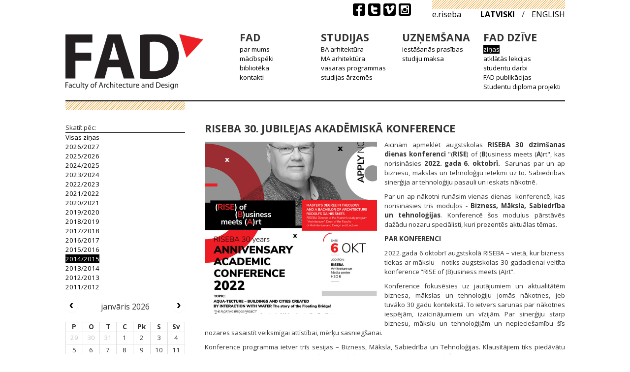

--- FILE ---
content_type: text/html; charset=utf-8
request_url: https://architecture.riseba.lv/lv/fad-dzive/notikumi-un-izstades/riseba-30-jubilejas-akademiska-konference?year=2014
body_size: 5574
content:
<!DOCTYPE html>
<html xmlns="http://www.w3.org/1999/xhtml">
<head>
<meta content="text/html; charset=UTF-8" http-equiv="Content-Type">
<meta content="width=device-width, initial-scale=1" name="viewport">
<link rel="stylesheet" media="all" href="/assets/application-b595e56c1cf94602e0ee9020e4de264c97173bfe620ba5f6b51cd5b55c854795.css" />
<script src="/assets/application-f36d4747feae98a9c9dc5fe9b6dbe0d509ea056aa7aff248aea30d5a5ae79c22.js"></script>
<link rel="shortcut icon" type="image/x-icon" href="/assets/favicon-8f666e9b4b6b04de5e03dfe42deba21c05b6f80c0d79003bc58d26d40663173b.ico" />
<title>RISEBA 30. JUBILEJAS AKADĒMISKĀ KONFERENCE | RISEBA Arhitektūras un dizaina fakultāte</title>
<script>
  var _gaq = _gaq || [];
  _gaq.push(['_setAccount', 'UA-36957598-3']);
  _gaq.push(['_trackPageview']);
  
  (function() {
  var ga = document.createElement('script'); ga.type = 'text/javascript'; ga.async = true;
  ga.src = ('https:' == document.location.protocol ? 'https://ssl' : 'http://www') + '.google-analytics.com/ga.js';
  var s = document.getElementsByTagName('script')[0]; s.parentNode.insertBefore(ga, s);
  })();
</script>
<body class="post-category-pages-controller theme-4">
<div id="fb-root"></div>
<script>
  (function(d, s, id) {var js, fjs = d.getElementsByTagName(s)[0];if(d.getElementById(id))return;js = d.createElement(s);js.id = id;js.src = "//connect.facebook.net/en_US/sdk.js#xfbml=1&version=v2.7";fjs.parentNode.insertBefore(js, fjs);}(document, 'script', 'facebook-jssdk'));
</script>
<div id="fb-root"></div>
<div id="wrapper">
<header>
<nav>
<div id="secondary">
<ul id="language-picker">
<li>
<a target="_blank" href="http://e.riseba.lv/">e.riseba</a>
</li>
<li class="locale selected">
<a href="/lv">latviski</a>
</li>
<li>/</li>
<li class="locale">
<a href="/en">english</a>
</li>
</ul>
<ul id="social-menu">
<li>
<a target="_blank" href="https://www.facebook.com/RISEBAFAD/"><span class="svg social-icon facebook"><svg role="img" width="25" height="25" viewBox="0 0 25 25" aria-label="Facebook"><title>Facebook</title><svg class="symbol" x="0.0" y="0.0"><use xlink:href="/assets/images-48a5f59dc1a72c6c588450758a9ad0ab9b7f4675b6ede9c81350453ddc4d7a8c.svg#social-icon-facebook" /></svg></svg></span>
</a></li>
<li>
<a target="_blank" href="https://twitter.com/RISEBA_LV"><span class="svg social-icon twitter"><svg role="img" width="25" height="25" viewBox="0 0 25 25" aria-label="Twitter"><title>Twitter</title><svg class="symbol" x="0.0" y="0.0"><use xlink:href="/assets/images-48a5f59dc1a72c6c588450758a9ad0ab9b7f4675b6ede9c81350453ddc4d7a8c.svg#social-icon-twitter" /></svg></svg></span>
</a></li>
<li>
<a target="_blank" href="https://vimeo.com/riseba"><span class="svg social-icon vimeo"><svg role="img" width="25" height="25" viewBox="0 0 25 25" aria-label="Vimeo"><title>Vimeo</title><svg class="symbol" x="0.0" y="0.0"><use xlink:href="/assets/images-48a5f59dc1a72c6c588450758a9ad0ab9b7f4675b6ede9c81350453ddc4d7a8c.svg#social-icon-vimeo" /></svg></svg></span>
</a></li>
<li>
<a target="_blank" href="https://www.instagram.com/fad_architecture_school/"><span class="svg social-icon instagram"><svg role="img" width="25" height="25" viewBox="0 0 25 25" aria-label="Instagram"><title>Instagram</title><svg class="symbol" x="0.0" y="0.0"><use xlink:href="/assets/images-48a5f59dc1a72c6c588450758a9ad0ab9b7f4675b6ede9c81350453ddc4d7a8c.svg#social-icon-instagram" /></svg></svg></span>
</a></li>
</ul>
<div id="search-box">
<gcse:searchbox-only resultsurl="/lv/search/"></gcse:searchbox-only>
</div>
<script>
  (function() {
    var cx = "014898601481690667309:1unaa2drmp0";
    var gcse = document.createElement('script');
    gcse.type = 'text/javascript';
    gcse.async = true;
    gcse.src = 'https://cse.google.com/cse.js?cx=' + cx;
    var s = document.getElementsByTagName('script')[0];
    s.parentNode.insertBefore(gcse, s);
  })();
</script>

</div>
<div id="primary">
<div id="logo-wrapper">
<h1>
<a href="/lv"><span class="svg custom fad-logo"><svg role="img" width="270" height="109" viewBox="0 0 270 109" aria-label="FAD logo"><title>FAD logo</title><svg class="symbol" x="0.0" y="0.0"><use xlink:href="/assets/images-48a5f59dc1a72c6c588450758a9ad0ab9b7f4675b6ede9c81350453ddc4d7a8c.svg#custom-fad-logo" /></svg></svg></span>
</a></h1>
</div>
<div class="trigger">
<a href="#navigation">
<span class="svg icon kebab"><svg role="img" width="25" height="25" viewBox="0 0 25 25" aria-label="Kebab menu"><title>Kebab menu</title><svg class="symbol" x="0.0" y="0.0"><use xlink:href="/assets/images-48a5f59dc1a72c6c588450758a9ad0ab9b7f4675b6ede9c81350453ddc4d7a8c.svg#icon-kebab" /></svg></svg></span>
</a>
</div>
<div class="fade-overlay"></div>
<ul class="menu main" id="navigation"><li>
<span>FAD</span>
<ul><li class=""><a href="/lv/fad/par-mums">par mums</a></li><li class=""><a href="/lv/fad/academic-staff">mācībspēki</a></li><li class=""><a href="/lv/fad/biblioteka">bibliotēka</a></li><li class=""><a href="/lv/fad/kontakti">kontakti</a></li></ul>
</li><li>
<span>STUDIJAS</span>
<ul><li class=""><a href="/lv/studijas/ba-arhitektura">BA arhitektūra</a></li><li class=""><a href="/lv/studijas/ma-arhitektura">MA arhitektūra</a></li><li class=""><a href="/lv/studijas/vasaras-programmas">vasaras programmas</a></li><li class=""><a href="/lv/studijas/studijas-arzemes">studijas ārzemēs</a></li></ul>
</li><li>
<span>UZŅEMŠANA</span>
<ul><li class=""><a href="/lv/uznemsana/iestasanas-prasibas">iestāšanās prasības</a></li><li class=""><a href="/lv/uznemsana/studiju-maksa-slash-stipendijas">studiju maksa</a></li></ul>
</li><li>
<span>FAD DZĪVE</span>
<ul><li class="active"><a href="/lv/fad-dzive/notikumi-un-izstades">ziņas</a></li><li class=""><a href="/lv/fad-dzive/atklatas-lekcijas">atklātās lekcijas</a></li><li class=""><a href="/lv/fad-dzive/studentu-darbi"> studentu darbi</a></li><li class=""><a href="/lv/fad-dzive/publikacijas">FAD publikācijas</a></li><li class=""><a href="/lv/fad-dzive/fad">Studentu diploma projekti</a></li></ul>
</li><li>
<span>Search</span>
<ul>
</ul>
</li></ul>
</div>
</nav>
</header>
<div class="clear" id="header-bottom"></div>
<div id="page">
<div id="main-content">
<article class="post-entry">
<h2>RISEBA 30. JUBILEJAS AKADĒMISKĀ KONFERENCE</h2>
<div class="event-photo">
<img src="/media/W1siZiIsIjIwMjIvMTAvMDUvMWdvMG84YnJxNV9wb3N0ZXJfZmluYWxfbGVrdG9yc19FTkdfUlVET0xGUy5qcGciXSxbInAiLCJ0aHVtYiIsIjcwMHg3MDAjIl0sWyJwIiwiZW5jb2RlIiwianBnIiwiLXF1YWxpdHkgODAiXV0/file.jpg?sha=6106eb0978a23383">
</div>

<p>Aicinām apmeklēt augstskolas<strong> RISEBA 30 dzimšanas dienas konferenci</strong>&nbsp;&quot;(<strong>RISE</strong>) of (<strong>B</strong>)usiness meets (<strong>A</strong>)rt&quot;,&nbsp;kas norisināsies&nbsp;<strong>2022. gada 6. oktobrī.&nbsp;</strong>&nbsp;Sarunas par un ap biznesu, mākslas un tehnoloģiju ietekmi uz to. Sabiedrības sinerģija ar tehnoloģiju pasauli un ieskats nākotnē.&nbsp;&nbsp;</p>

<p>Par un ap nākotni runāsim vienas dienas&nbsp; konferencē, kas norisināsies&nbsp;trīs moduļos -&nbsp;<strong>Bizness, Māksla, Sabiedrība un tehnoloģijas</strong>. Konferencē šos moduļus pārstāvēs dažādu nozaru speciālisti, kuri prezentēs aktuālas tēmas.&nbsp;</p>

<p><strong>PAR KONFERENCI</strong></p>

<p>2022.gada 6.oktobrī augstskolā RISEBA &ndash; vietā, kur bizness tiekas ar mākslu &ndash; notiks augstskolas 30 gadadienai veltīta konference &ldquo;RISE of (B)usiness meets (A)rt&rdquo;.</p>

<p>Konference fokusēsies uz jautājumiem un aktualitātēm biznesa, mākslas un tehnoloģiju jomās nākotnes, jeb tuvāko 30 gadu kontekstā. To ietvers sarunas par nākotnes iespējām, izaicinājumiem un vīzijām. Par sinerģiju starp biznesu, mākslu un tehnoloģijām un nepieciešamību šīs nozares sasaistīt veiksmīgai attīstībai, mērķu sasniegšanai.&nbsp;</p>

<p>Konference programma ietver trīs sesijas &ndash; Bizness, Māksla, Sabiedrība un Tehnoloģijas.&nbsp;Klausītājiem tiks piedāvātu tādi interesanti temati kā &ndash; &ldquo;Līderis digitālajā laikmetā&rdquo;, &ldquo;Dzīve pēc 30&rdquo;, &ldquo;Saplūšana ar manu digitālo reprezentāciju, manu digitālo ES&rdquo;, &ldquo;Supervizors &ndash; šodienas un nākotnes profesija&rdquo;, &ldquo;Tehnoloģiju ietekme uz audiovizuālajiem medijiem&rdquo;, &ldquo;Ko augstskolā nemāca?&rdquo;, &ldquo;Digitālās vides un sociālo mediju ietekme uz uzņēmējdarbību un darba meklēšanas procesiem&rdquo;, &ldquo;Dizaina inovācija &ndash; tehnoloģiskā ilgtspēja komunikācijā&rdquo;, &ldquo;Mākslīgais intelekts, biometrija, kvantu skaitļošana, neironu tīkli un cilvēks &mdash; mākslas un tehnoloģiju pasaules saskarsme&rdquo; un vēl daudzi citi.<br />
Konferences sesijās uzstāsies dažādu jomu eksperti un profesionāļi, kuri vienlaikus ir arī &nbsp;RISEBA mācībspēki, absolventi un sadarbības partneri - ekonomikas zinātņu doktors&nbsp;Jurijs Spiridonovs, Radošā satura digitālā mārketinga aģentūras &ldquo;New black&rdquo; vadītājs&nbsp;Artūrs Mednis, uzņēmēja, Starptautiskās Kosmetoloģijas koledžas dibinātāja&nbsp;Marika Ģederte, sertificēta supervizore un aktrise&nbsp;Anna Šteina, koberpsiholoģijas pētnieks Valērijs Dombrovskis, aģentūras TRIBE Riga Radošais direktors, DJ un reklāmas speciālists&nbsp;Gatis Rozenfelds, RISEBA Mediju un radošo tehnoloģiju fakultātes docente, pētniece&nbsp;Dr. Ellen Pearlman&nbsp;&nbsp;un citi.</p>

<p><br />
Konferenci vadīs Radio Pieci.lv personība un DJ&nbsp;Magnuss Eriņš.</p>

<p><strong>BIZNESA MODULIS&nbsp;</strong></p>

<p>Veltīsim uzmanību izmaiņām biznesa vidē, procesos un pieejās,&nbsp; ieskicējot nākotnes 30. gadu vīziju.<br />
Biznesa un digitālie risinājumi darbam, supervīzijas metožu pielietošana personāla izaugsmē. Zīmola attiecības reklāmas tirgū, personīgais zīmols. Mākslīgais intelekts.&nbsp;</p>

<p><strong>MĀKSLAS MODULIS&nbsp;</strong></p>

<p>Naratīvi, vides arhitektūra, inovācijas un izaicinājumi nākotnē. Audiovizuālās mākslas nozīme, nākotnes tehnoloģījas vides nodrošināšanā. FAD dekāns <strong>R.D.Šmits</strong> uzstāsies šajā modulī ar tēmu: <strong>AQUA TECTURE - ĒKAS UN PILSETAS, KAS VEIDOTAS MIJIEDARBĪBĀ AR ŪDENI. Peldošā tilta stāsts!</strong></p>

<p><strong>SABIEDRĪBAS UN TEHNOLOĢIJU MODULIS</strong></p>

<p>Tehnoloģiju attīstības ietekme uz sabiedrību, uzņēmumu un biznesu kopumā. Students digitālajā laikmetā, tehnoloģiskā ilgtspēja komunikācijā. Ilgtspēja, kiberdrošības risinājumi.&nbsp;</p>

<p>KONFERENCES NORISE</p>

<p>Konference tiek plānota hibrīda formātā, dalībnieki tiek aicināti klātienē, augstskolas RISEBA arhitektūras un mediju centrā H2o 6,, Aisteres ielā 2, Aisteres zālē</p>

<p>KONFERENCES PROGRAMMA</p>

<p>Konferences valoda:&nbsp;latviešu un angļu valoda</p>

<p>Konferences apmeklējums BEZ MAKSAS</p>

<p>Lai reģistrētos spied šeit: <a href="https://docs.google.com/forms/d/e/1FAIpQLScd4s1oAhKQoWEL8k7gjfgsfNU5j1Gm34huU15mcvWpVPFrLw/viewform">reģistrācija</a></p>

<div class="clear"></div>
<div class="clear"></div>
<div class='social-share-button' data-title='RISEBA 30. JUBILEJAS AKADĒMISKĀ KONFERENCE' data-img=''
data-url='https://architecture.riseba.lv/lv/fad-dzive/notikumi-un-izstades/riseba-30-jubilejas-akademiska-konference' data-desc='' data-via=''>
<a rel="nofollow " data-site="twitter" class="ssb-icon ssb-twitter" onclick="return SocialShareButton.share(this);" title="Share to Twitter" href="#"></a>
<a rel="nofollow " data-site="facebook" class="ssb-icon ssb-facebook" onclick="return SocialShareButton.share(this);" title="Share to Facebook" href="#"></a>
</div>
</article>

</div>
<div id="sidebar">
<div id="post-archive">
<p>
Skatīt pēc:
</p>
<ul>
<li>
<a href="/lv/fad-dzive/notikumi-un-izstades">Visas ziņas</a>
</li>
<li>
<a href="/lv/fad-dzive/notikumi-un-izstades/riseba-30-jubilejas-akademiska-konference?year=2026">2026/2027</a>
</li>
<li>
<a href="/lv/fad-dzive/notikumi-un-izstades/riseba-30-jubilejas-akademiska-konference?year=2025">2025/2026</a>
</li>
<li>
<a href="/lv/fad-dzive/notikumi-un-izstades/riseba-30-jubilejas-akademiska-konference?year=2024">2024/2025</a>
</li>
<li>
<a href="/lv/fad-dzive/notikumi-un-izstades/riseba-30-jubilejas-akademiska-konference?year=2023">2023/2024</a>
</li>
<li>
<a href="/lv/fad-dzive/notikumi-un-izstades/riseba-30-jubilejas-akademiska-konference?year=2022">2022/2023</a>
</li>
<li>
<a href="/lv/fad-dzive/notikumi-un-izstades/riseba-30-jubilejas-akademiska-konference?year=2021">2021/2022</a>
</li>
<li>
<a href="/lv/fad-dzive/notikumi-un-izstades/riseba-30-jubilejas-akademiska-konference?year=2020">2020/2021</a>
</li>
<li>
<a href="/lv/fad-dzive/notikumi-un-izstades/riseba-30-jubilejas-akademiska-konference?year=2019">2019/2020</a>
</li>
<li>
<a href="/lv/fad-dzive/notikumi-un-izstades/riseba-30-jubilejas-akademiska-konference?year=2018">2018/2019</a>
</li>
<li>
<a href="/lv/fad-dzive/notikumi-un-izstades/riseba-30-jubilejas-akademiska-konference?year=2017">2017/2018</a>
</li>
<li>
<a href="/lv/fad-dzive/notikumi-un-izstades/riseba-30-jubilejas-akademiska-konference?year=2016">2016/2017</a>
</li>
<li>
<a href="/lv/fad-dzive/notikumi-un-izstades/riseba-30-jubilejas-akademiska-konference?year=2015">2015/2016</a>
</li>
<li>
<a class="active" href="/lv/fad-dzive/notikumi-un-izstades/riseba-30-jubilejas-akademiska-konference?year=2014">2014/2015</a>
</li>
<li>
<a href="/lv/fad-dzive/notikumi-un-izstades/riseba-30-jubilejas-akademiska-konference?year=2013">2013/2014</a>
</li>
<li>
<a href="/lv/fad-dzive/notikumi-un-izstades/riseba-30-jubilejas-akademiska-konference?year=2012">2012/2013</a>
</li>
<li>
<a href="/lv/fad-dzive/notikumi-un-izstades/riseba-30-jubilejas-akademiska-konference?year=2011">2011/2012</a>
</li>
</ul>
</div>

<div class="calendar" data-lang="lv"></div>

<div id="social-sidebar">
<div id="facebook">
<div class="fb-page" data-href="https://www.facebook.com/RISEBAFAD/" data-tabs="timeline" data-small-header="true" data-adapt-container-width="true" data-hide-cover="false" data-show-facepile="true"><blockquote cite="https://www.facebook.com/RISEBAFAD/" class="fb-xfbml-parse-ignore"><a href="https://www.facebook.com/RISEBAFAD/">Riseba University / FAD</a></blockquote></div>
</div>
<div id="twitter">
<a class="twitter-timeline" href="https://twitter.com/RISEBA_LV" height="500" transparent>Tweets by RISEBA_LV</a> <script async src="//platform.twitter.com/widgets.js" charset="utf-8"></script>
</div>
</div>


</div>
</div>
<div class="clear"></div>
<div id="footer-top"></div>
<footer>
<div id="logo">
<div id="riseba-logo">
<a target="_blank" href="http://www.riseba.lv/lv"><span class="svg custom riseba-logo-lv"><svg role="img" width="230" height="75" viewBox="0 0 230 75" aria-label="Riseba logo"><title>Riseba logo</title><svg class="symbol" x="0.0" y="0.0"><use xlink:href="/assets/images-48a5f59dc1a72c6c588450758a9ad0ab9b7f4675b6ede9c81350453ddc4d7a8c.svg#custom-riseba-logo-lv" /></svg></svg></span>
</a></div>
</div>
<div id="footer-content">
<div id="main-building">
<p><strong>Biznesa, mākslas un tehnoloģiju augstskola RISEBA</strong><br />
Adrese: Meža iela 3, Rīga, LV-1048<br />
Fakss: + 371 67 500 252<br />
Tālrunis: + 371 67 500 265<br />
<a href="http://www.riseba.lv/" target="_blank">www.riseba.lv</a><br />
E-pasts:&nbsp;<a href="/cdn-cgi/l/email-protection" class="__cf_email__" data-cfemail="fc8e958f999e9dbc8e958f999e9dd2908a">[email&#160;protected]</a></p>

</div>
<div id="find-more">
<p><strong>RISEBA Arhitektūras un&nbsp;mediju centrs H<sub>2</sub>O 6</strong><br />
<a href="http://www.h2o6.lv/" target="_blank">www.h2o6.lv</a><br />
<br />
<strong>Arhitektūras un dizaina fakultāte</strong><br />
Adrese: Durbes iela 4, Rīga, LV-1007<br />
Tālrunis: + 371 29 349 122<br />
<a href="http://www.architecture.riseba.lv/" target="_blank">www.architecture.riseba.lv</a><br />
E-pasts:&nbsp;<a href="/cdn-cgi/l/email-protection" class="__cf_email__" data-cfemail="9bf2f5fdf4dbe9f2e8fef9fab5f7ed">[email&#160;protected]</a></p>

<p>&nbsp;</p>

</div>
</div>
<div id="footer-social">
<ul id="social-menu">
<li>
<a target="_blank" href="https://www.facebook.com/groups/404916972901925/"><span class="svg social-icon facebook"><svg role="img" width="25" height="25" viewBox="0 0 25 25" aria-label="Facebook"><title>Facebook</title><svg class="symbol" x="0.0" y="0.0"><use xlink:href="/assets/images-48a5f59dc1a72c6c588450758a9ad0ab9b7f4675b6ede9c81350453ddc4d7a8c.svg#social-icon-facebook" /></svg></svg></span>
</a></li>
<li>
<a target="_blank" href="https://www.facebook.com/RISEBAFAD/"><span class="svg social-icon twitter"><svg role="img" width="25" height="25" viewBox="0 0 25 25" aria-label="Twitter"><title>Twitter</title><svg class="symbol" x="0.0" y="0.0"><use xlink:href="/assets/images-48a5f59dc1a72c6c588450758a9ad0ab9b7f4675b6ede9c81350453ddc4d7a8c.svg#social-icon-twitter" /></svg></svg></span>
</a></li>
<li>
<a target="_blank" href="https://vimeo.com/riseba"><span class="svg social-icon vimeo"><svg role="img" width="25" height="25" viewBox="0 0 25 25" aria-label="Vimeo"><title>Vimeo</title><svg class="symbol" x="0.0" y="0.0"><use xlink:href="/assets/images-48a5f59dc1a72c6c588450758a9ad0ab9b7f4675b6ede9c81350453ddc4d7a8c.svg#social-icon-vimeo" /></svg></svg></span>
</a></li>
<li>
<a target="_blank" href="https://www.instagram.com/fad_architecture_school/"><span class="svg social-icon instagram"><svg role="img" width="25" height="25" viewBox="0 0 25 25" aria-label="Instagram"><title>Instagram</title><svg class="symbol" x="0.0" y="0.0"><use xlink:href="/assets/images-48a5f59dc1a72c6c588450758a9ad0ab9b7f4675b6ede9c81350453ddc4d7a8c.svg#social-icon-instagram" /></svg></svg></span>
</a></li>
</ul>
</div>
</footer>
</div>
<script data-cfasync="false" src="/cdn-cgi/scripts/5c5dd728/cloudflare-static/email-decode.min.js"></script><script defer src="https://static.cloudflareinsights.com/beacon.min.js/vcd15cbe7772f49c399c6a5babf22c1241717689176015" integrity="sha512-ZpsOmlRQV6y907TI0dKBHq9Md29nnaEIPlkf84rnaERnq6zvWvPUqr2ft8M1aS28oN72PdrCzSjY4U6VaAw1EQ==" data-cf-beacon='{"version":"2024.11.0","token":"eb73deab778c4d018531c1c52c362275","r":1,"server_timing":{"name":{"cfCacheStatus":true,"cfEdge":true,"cfExtPri":true,"cfL4":true,"cfOrigin":true,"cfSpeedBrain":true},"location_startswith":null}}' crossorigin="anonymous"></script>
</body>
</head>
</html>
